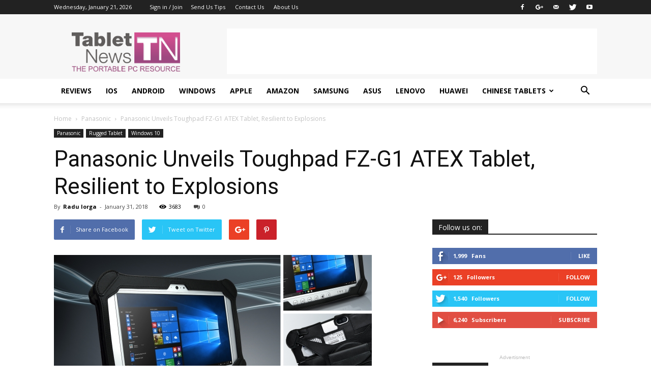

--- FILE ---
content_type: text/html; charset=utf-8
request_url: https://www.google.com/recaptcha/api2/aframe
body_size: 264
content:
<!DOCTYPE HTML><html><head><meta http-equiv="content-type" content="text/html; charset=UTF-8"></head><body><script nonce="w_wo-p_EGEtb1I55Pxh1ug">/** Anti-fraud and anti-abuse applications only. See google.com/recaptcha */ try{var clients={'sodar':'https://pagead2.googlesyndication.com/pagead/sodar?'};window.addEventListener("message",function(a){try{if(a.source===window.parent){var b=JSON.parse(a.data);var c=clients[b['id']];if(c){var d=document.createElement('img');d.src=c+b['params']+'&rc='+(localStorage.getItem("rc::a")?sessionStorage.getItem("rc::b"):"");window.document.body.appendChild(d);sessionStorage.setItem("rc::e",parseInt(sessionStorage.getItem("rc::e")||0)+1);localStorage.setItem("rc::h",'1769003080581');}}}catch(b){}});window.parent.postMessage("_grecaptcha_ready", "*");}catch(b){}</script></body></html>